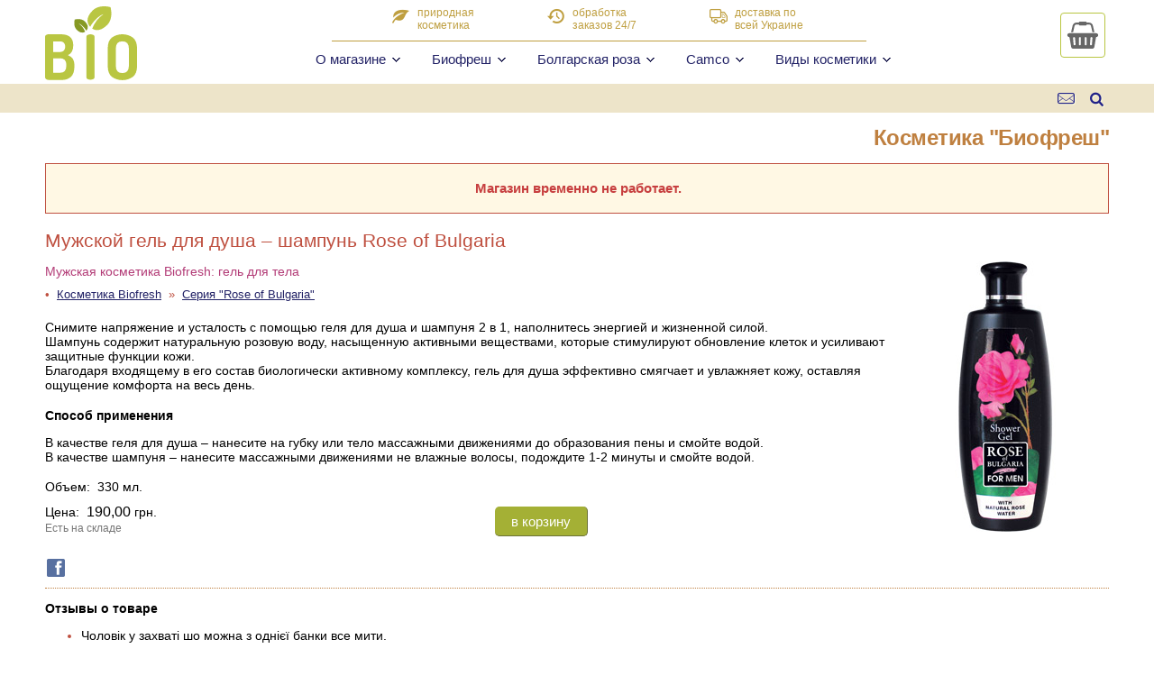

--- FILE ---
content_type: text/html; charset=Windows-1251
request_url: https://bioshop.com.ua/catalog/biofresh/10
body_size: 7989
content:
<!DOCTYPE html>
<html lang='ru-UA'>
<head>
<title>Мужской гель для душа - шампунь Rose of Bulgaria - Косметика Biofresh - bioshop.com.ua</title>
<base href='https://bioshop.com.ua/' target='_top'>
<meta charset='Windows-1251'>
<meta name='description' content='Болгарская косметика Biofresh. Мужской гель для душа - шампунь Rose of Bulgaria. Мужской гель для душа - шампунь 2 в 1. Объем 330 мл. Описание, способ применения, отзывы, заказ товара.'>
<meta name='viewport' content='width=device-width, initial-scale=1.0'>
<meta property='og:locale' content='ru-UA' />
<meta property='og:type' content='website' />
<meta property='og:title' content='Мужской гель для душа - шампунь Rose of Bulgaria - Косметика Biofresh' />
<meta property='og:description' content='Болгарская косметика Biofresh. Мужской гель для душа - шампунь Rose of Bulgaria. Мужской гель для душа - шампунь 2 в 1. Объем 330 мл. Описание, способ применения, отзывы, заказ товара.' />
<meta property='og:url' content='https://bioshop.com.ua/catalog/biofresh/10' />
<meta property='og:image' content='https://bioshop.com.ua/catalog/img/10.jpg' />
<meta property='og:site_name' content='Болгарская косметика - интернет-магазин BIO' />
<link rel='shortcut icon' href='https://bioshop.com.ua/favicon.ico' />
<link rel='alternate' hreflang='ru-UA' href='https://bioshop.com.ua/catalog/biofresh/10' />
<link rel='alternate' hreflang='uk-UA' href='https://bioshop.com.ua/ukr/catalog/biofresh/10' />
<link rel='home' href='/' />
<link rel='contents' href='/sitemap/' />
<link rel='index' href='/catalog/' />
<link rel='search' href='/catalog/search/' />
<link rel='up' href='/catalog/biofresh/' />
<style type='text/css' media='all'>
BODY { margin:0px; padding:0px; color:#000; background-color:#fff; }
#top, #subtop, #middle, #bottom, #header, #footer { clear:both; }
#content, #header, #footer  { display:block; }
.wrapper { clear:both; text-align:left; max-width:1180px; padding:0px 8px 0px 8px; }
</style>
<link rel='stylesheet' type='text/css' href='/css/style.css?20260114' />
<link rel='stylesheet' type='text/css' href='/css/menu.css?20260114' />
<script type='text/javascript'>
{
var maxwidth=800; var burgershow=false; var burgerimg = new Image(); burgerimg.src='/img/burger.svg'; crossimg = new Image(); crossimg.src='/img/cross.svg';
function burgerclick(e) { if (document.getElementById('mainmenu').getAttribute('class').indexOf('show')<0) menushow(e); else menuhide(e); return false; }
function menushow(e) { burgershow=true; document.getElementById('mainmenu').setAttribute('class','mainmenu showmainmenu'); document.images.burgerimg.src=crossimg.src; document.getElementById('body').onclick=menuhide; }
function menuhide(e) { if (burgershow) { burgershow=false; return; } document.getElementById('mainmenu').setAttribute('class','mainmenu hidemainmenu'); document.images.burgerimg.src=burgerimg.src; document.getElementById('body').onclick=null; }
function desktopmenu() { return ((document.getElementById('mainmenu').getAttribute('class').indexOf('show')<0)||(window.innerWidth>maxwidth)); }
function menuclick(e,o,s,r) { burgershow=true; p=o.nextSibling; pc=p.getAttribute('class'); ds=desktopmenu(); if (pc=='popupmenu') { p.setAttribute('class','popupmenu showpopupmenu'); return (ds&&!s&&r); } if ((o.getAttribute('class')=='popuphrefup')&&!ds) { p.setAttribute('class','popupmenu'); return false; } return r; }
function trueclick(e,r) { burgershow=true; return r; }
}
{
var req=null; var obj=null;
spinimg = new Image(); spinimg.src='/img/spin.svg';
function loadXMLDoc(url, proc) { if (window.XMLHttpRequest) { req = new XMLHttpRequest(); req.onreadystatechange = proc; req.open("GET",url,true); req.send(null); return true; } return false; }
function processReqChangeBasket() { if (req.readyState==4) { if (req.status==200) obj.innerHTML=req.responseText; else location.reload(); } }
function processReqChangeCart() { if (req.readyState==4) { if (req.status==200) { obj.innerHTML=req.responseText; obj.style.height='auto'; if ((h=parseInt(window.innerHeight)-28)>0) if (o=document.getElementById('cart-order')) if (parseInt(o.offsetHeight)>h) obj.style.height=h+'px'; } else document.forms.cartform.submit(); } }
function SubmitBasket(id) {
if (id&&(o=document.getElementById('cart'))) o.style.display='none';
if (!(obj=document.getElementById('basket'))) return;
if (!(loadXMLDoc('/cart/basket.php?catID='+id+'&'+Math.random(),processReqChangeBasket))) return;
if (i=document.images.basket_image) { i.src=spinimg.src; i.width==36; i.height=36; i.style.padding='6px 0px 6px 0px'; i.setAttribute('class','animate-spin'); }
window.scroll(0,0); return false;
}
function ShowCart() {
if (!(o=document.getElementById('cart'))) { document.forms.cartform.submit(); return; }
if (!(obj=document.getElementById('cartorder'))) { document.forms.cartform.submit(); return; }
if (!(loadXMLDoc('/cart/cart.php?'+Math.random(),processReqChangeCart))) { document.forms.cartform.submit(); return; }
if (i=document.images.cart_image) { i.src=spinimg.src; i.width==24; i.height=24; i.setAttribute('class','animate-spin'); }
h=0; if (parseInt(window.innerHeight)>h) h=window.innerHeight; if (ob=document.getElementById('body')) if (parseInt(ob.offsetHeight)>h) h=ob.offsetHeight; o.style.height=h+'px';
window.scroll(0,0); o.style.display='block'; return false;
}
function BlurCart() {
if (o=document.getElementById('cart')) { o.style.height='auto'; o.style.display='none'; }
SubmitBasket(false);
}
var cartchange = 0;
function CartChange(id) {
f=document.forms.cartform;
if (document.cookie.indexOf('biocart=')>=0) {
if (f['cnt'+id].value<0) f['cnt'+id].value=0; if (f['cnt'+id].value>99) f['cnt'+id].value=99;
expires = new Date(); expires.setTime(Date.parse(expires)+1000*3600*2);
st=document.cookie.substring(document.cookie.indexOf('biocart='));
if (st.indexOf(';')>=0) st=st.substring(0,st.indexOf(';')); st+='%2C'+id+'%3A'+f['cnt'+id].value;
document.cookie=st+';expires='+expires.toGMTString()+';path=/;';
cartchange=1; }
}
function CartDelete(id) {
f=document.forms.cartform;
f['cnt'+id].style.backgroundColor='#999';
if (confirm('Удалить товар из корзины ?')) { f['cnt'+id].value=0; CartChange(id); CartFocus(); }
f['cnt'+id].style.backgroundColor='#fff';
}
function CartFocus() {
if (!cartchange) return; else cartchange=0;
f=document.forms.cartform;
cnt=0; for (i=0; i<f.elements.length; ++i) { if ( (f.elements[i].name.substring(0,3)=='cnt') && ((c=parseInt(f.elements[i].value))>0) ) cnt+=c; }
if (cnt) ShowCart(); else BlurCart();
}
function SubmitCat(id) {
email='';
email=prompt('Укажите e-mail, на который прислать сообщение, когда товар появится в наличии',email);
if (email==null) return false;
if (!email||(email.indexOf('@')<=0)) { alert('Не указан e-mail'); return false; }
obj=false; if (loadXMLDoc('/catalog/remind.php?catID='+id+'&email='+email+'&'+Math.random(),null)) alert('Спасибо, мы о Вас не забудем');
return false;
}
function SubmitCart() { if ((screen.width<400)||(screen.height<480)) document.forms.cartform.action='cart/#order'; return true; }
function ClickCart() { if (o=document.getElementById('order')) window.scroll(0,o.offsetTop); }
}
function setLang(lang) {
expires = new Date(); expires.setTime(Date.parse(expires)+1000*3600*24*30);
document.cookie='biolang='+lang+';expires='+expires.toGMTString()+';path=/;';
return true;
}
</script>
</head>
<body>
<div id='body' align='center'>
<div id='cart' style='display:none'><form name='cartform' action='cart/' method='post' onSubmit='SubmitCart()'><div id='cartorder'><img id='cart_image' src='/img/basket.svg' border=0 width=24 height=24 class='' style='vertical-align:middle;padding:0px;' alt=''></div></form></div>
<div id='top'>
<div class='wrapper'>
<div id='suptop'>
<div id='basket'>
<div id='basket-frame' title='корзина пустая' style='cursor:help'><img id='basket_image' src='/img/basket.svg' border=0 width=48 height=48 class='' style='vertical-align:middle;padding:0px;' alt=''></div>
</div>
<div id='burger'><a href='/' onclick='return burgerclick(event)'><img src='/img/burger.svg' id='burgerimg' type='image/svg+xml' border=0 width=24 height=24 style='vertical-align:bottom' alt='&equiv;' /></a></div>
<div id='logo'><a href='/' title='интернет-магазин BIO'><img src='/img/bio.svg' type='image/svg+xml' border=0 width=102 height=82 class='logo' style='vertical-align:bottom' alt='bio'></a></div>
<div id='promo'><div><a href='catalog/' style='text-decoration:none'><div class='icon-leaf'></div><div>природная<br>косметика</div></a></div><div><a href='cart/' style='text-decoration:none'><div class='icon-time-1'></div><div>обработка<br>заказов&nbsp;24/7</div></a></div><div><a href='cart/' style='text-decoration:none'><div class='icon-truck-1'></div><div>доставка&nbsp;по<br>всей&nbsp;Украине</div></a></div></div><div><!-- --></div>
<div id='menu'>
<nav>
<ul id='mainmenu' class='mainmenu'>
<li><a href='/cart/' class='popuphrefup' onclick='return menuclick(event,this,false,false)'><span>О магазине</span></a><div class='popupmenu showpopupmenu'><ul><li><a href='cart/' onclick='return trueclick(event,true)'>Оплата и доставка</a></li><li><a href='news/' onclick='return trueclick(event,true)'>Новости магазина</a></li><li><a href='review/' onclick='return trueclick(event,true)'>Отзывы о косметике</a></li><li><a href='sale/' onclick='return trueclick(event,true)'>Специальные предложения</a></li></ul></div></li>
<li><a href='catalog/biofresh/' class='popuphrefup' onclick='return menuclick(event,this,false,false)'><span>Биофреш</span></a><div class='popupmenu showpopupmenu'><ul><li><a href='catalog/biofresh/vianaturalgranaterose/' class='popuphref' onclick='return menuclick(event,this,false,true)'>Серия &quot;VIA NATURAL Гранат и Роза&quot;</a><div class='popupmenu'><ul><li><a href='catalog/biofresh/vianaturalgranaterose/cream/' onclick='return trueclick(event,true)'>Кремы</a></li><li><a href='catalog/biofresh/vianaturalgranaterose/shampoo/' onclick='return trueclick(event,true)'>Шампуни</a></li><li><a href='catalog/biofresh/vianaturalgranaterose/gel/' onclick='return trueclick(event,true)'>Гели</a></li><li><a href='catalog/biofresh/vianaturalgranaterose/scrub/' onclick='return trueclick(event,true)'>Скраб</a></li></ul></div></li><li><a href='catalog/biofresh/lineasparose/' class='popuphref' onclick='return menuclick(event,this,false,true)'>Серия &quot;Linea SPA&quot;</a><div class='popupmenu'><ul><li><a href='catalog/biofresh/lineasparose/cream/' onclick='return trueclick(event,true)'>Кремы</a></li><li><a href='catalog/biofresh/lineasparose/gel/' onclick='return trueclick(event,true)'>Гели</a></li></ul></div></li><li><a href='catalog/biofresh/rosebulgaria/' class='popuphref' onclick='return menuclick(event,this,false,true)'>Серия &quot;Rose of Bulgaria&quot;</a><div class='popupmenu'><ul><li><a href='catalog/biofresh/rosebulgaria/cream/' onclick='return trueclick(event,true)'>Кремы</a></li><li><a href='catalog/biofresh/rosebulgaria/shampoo/' onclick='return trueclick(event,true)'>Шампуни</a></li><li><a href='catalog/biofresh/rosebulgaria/gel/' onclick='return trueclick(event,true)'>Гели</a></li><li><a href='catalog/biofresh/rosebulgaria/soap/' onclick='return trueclick(event,true)'>Мыло</a></li><li><a href='catalog/biofresh/rosebulgaria/lotion/' onclick='return trueclick(event,true)'>Лосьоны</a></li><li><a href='catalog/biofresh/rosebulgaria/balsam/' onclick='return trueclick(event,true)'>Бальзамы</a></li><li><a href='catalog/biofresh/rosebulgaria/milk/' onclick='return trueclick(event,true)'>Молочко</a></li><li><a href='catalog/biofresh/rosebulgaria/mask/' onclick='return trueclick(event,true)'>Маски</a></li><li><a href='catalog/biofresh/rosebulgaria/perfume/' onclick='return trueclick(event,true)'>Духи</a></li><li><a href='catalog/biofresh/rosebulgaria/water/' onclick='return trueclick(event,true)'>Вода</a></li><li><a href='catalog/biofresh/rosebulgaria/oil/' onclick='return trueclick(event,true)'>Масло</a></li><li><a href='catalog/biofresh/rosebulgaria/salt/' onclick='return trueclick(event,true)'>Соли для ванн</a></li><li><a href='catalog/biofresh/rosebulgaria/delight/' onclick='return trueclick(event,true)'>Сладости</a></li></ul></div></li><li><a href='catalog/biofresh/reginafloris/' class='popuphref' onclick='return menuclick(event,this,false,true)'>Серия &quot;Regina Roses&quot;</a><div class='popupmenu'><ul><li><a href='catalog/biofresh/reginafloris/cream/' onclick='return trueclick(event,true)'>Кремы</a></li><li><a href='catalog/biofresh/reginafloris/shampoo/' onclick='return trueclick(event,true)'>Шампуни</a></li><li><a href='catalog/biofresh/reginafloris/gel/' onclick='return trueclick(event,true)'>Гели</a></li><li><a href='catalog/biofresh/reginafloris/soap/' onclick='return trueclick(event,true)'>Мыло</a></li><li><a href='catalog/biofresh/reginafloris/lotion/' onclick='return trueclick(event,true)'>Лосьоны</a></li><li><a href='catalog/biofresh/reginafloris/milk/' onclick='return trueclick(event,true)'>Молочко</a></li><li><a href='catalog/biofresh/reginafloris/mask/' onclick='return trueclick(event,true)'>Маски</a></li><li><a href='catalog/biofresh/reginafloris/perfume/' onclick='return trueclick(event,true)'>Духи</a></li><li><a href='catalog/biofresh/reginafloris/oil/' onclick='return trueclick(event,true)'>Масло</a></li></ul></div></li><li><a href='catalog/biofresh/oliveoilgreece/' class='popuphref' onclick='return menuclick(event,this,false,true)'>Серия &quot;Olive Oil of Greece&quot;</a><div class='popupmenu'><ul><li><a href='catalog/biofresh/oliveoilgreece/cream/' onclick='return trueclick(event,true)'>Кремы</a></li><li><a href='catalog/biofresh/oliveoilgreece/gel/' onclick='return trueclick(event,true)'>Гели</a></li><li><a href='catalog/biofresh/oliveoilgreece/soap/' onclick='return trueclick(event,true)'>Мыло</a></li><li><a href='catalog/biofresh/oliveoilgreece/balsam/' onclick='return trueclick(event,true)'>Бальзамы</a></li><li><a href='catalog/biofresh/oliveoilgreece/water/' onclick='return trueclick(event,true)'>Вода</a></li></ul></div></li><li><a href='catalog/biofresh/bioroseoil/' class='popuphref' onclick='return menuclick(event,this,false,true)'>Серия &quot;Bio Rose Oil&quot;</a><div class='popupmenu'><ul><li><a href='catalog/biofresh/bioroseoil/cream/' onclick='return trueclick(event,true)'>Кремы</a></li><li><a href='catalog/biofresh/bioroseoil/water/' onclick='return trueclick(event,true)'>Вода</a></li></ul></div></li><li><a href='catalog/biofresh/lavender/' class='popuphref' onclick='return menuclick(event,this,false,true)'>Серия &quot;Lavender&quot;</a><div class='popupmenu'><ul><li><a href='catalog/biofresh/lavender/cream/' onclick='return trueclick(event,true)'>Кремы</a></li><li><a href='catalog/biofresh/lavender/shampoo/' onclick='return trueclick(event,true)'>Шампуни</a></li><li><a href='catalog/biofresh/lavender/gel/' onclick='return trueclick(event,true)'>Гели</a></li><li><a href='catalog/biofresh/lavender/soap/' onclick='return trueclick(event,true)'>Мыло</a></li><li><a href='catalog/biofresh/lavender/lotion/' onclick='return trueclick(event,true)'>Лосьоны</a></li><li><a href='catalog/biofresh/lavender/balsam/' onclick='return trueclick(event,true)'>Бальзамы</a></li><li><a href='catalog/biofresh/lavender/perfume/' onclick='return trueclick(event,true)'>Духи</a></li><li><a href='catalog/biofresh/lavender/water/' onclick='return trueclick(event,true)'>Вода</a></li><li><a href='catalog/biofresh/lavender/salt/' onclick='return trueclick(event,true)'>Соли для ванн</a></li></ul></div></li><li><a href='catalog/biofresh/yoghurtprobiotic/' class='popuphref' onclick='return menuclick(event,this,false,true)'>Серия &quot;Yoghurt &amp; Organic Rose Oil&quot;</a><div class='popupmenu'><ul><li><a href='catalog/biofresh/yoghurtprobiotic/cream/' onclick='return trueclick(event,true)'>Кремы</a></li><li><a href='catalog/biofresh/yoghurtprobiotic/shampoo/' onclick='return trueclick(event,true)'>Шампуни</a></li><li><a href='catalog/biofresh/yoghurtprobiotic/gel/' onclick='return trueclick(event,true)'>Гели</a></li><li><a href='catalog/biofresh/yoghurtprobiotic/soap/' onclick='return trueclick(event,true)'>Мыло</a></li><li><a href='catalog/biofresh/yoghurtprobiotic/lotion/' onclick='return trueclick(event,true)'>Лосьоны</a></li><li><a href='catalog/biofresh/yoghurtprobiotic/balsam/' onclick='return trueclick(event,true)'>Бальзамы</a></li><li><a href='catalog/biofresh/yoghurtprobiotic/milk/' onclick='return trueclick(event,true)'>Молочко</a></li><li><a href='catalog/biofresh/yoghurtprobiotic/mask/' onclick='return trueclick(event,true)'>Маски</a></li><li><a href='catalog/biofresh/yoghurtprobiotic/set/' onclick='return trueclick(event,true)'>Наборы</a></li></ul></div></li><li><a href='catalog/biofresh/sun/' class='popuphref' onclick='return menuclick(event,this,false,true)'>Серия &quot;Sun&quot;</a><div class='popupmenu'><ul><li><a href='catalog/biofresh/sun/cream/' onclick='return trueclick(event,true)'>Кремы</a></li><li><a href='catalog/biofresh/sun/lotion/' onclick='return trueclick(event,true)'>Лосьоны</a></li><li><a href='catalog/biofresh/sun/balsam/' onclick='return trueclick(event,true)'>Бальзамы</a></li><li><a href='catalog/biofresh/sun/milk/' onclick='return trueclick(event,true)'>Молочко</a></li><li><a href='catalog/biofresh/sun/oil/' onclick='return trueclick(event,true)'>Масло</a></li></ul></div></li><li><a href='catalog/biofresh/supreme/' class='popuphref' onclick='return menuclick(event,this,false,true)'>Серия &quot;Supreme&quot;</a><div class='popupmenu'><ul><li><a href='catalog/biofresh/supreme/cream/' onclick='return trueclick(event,true)'>Кремы</a></li><li><a href='catalog/biofresh/supreme/shampoo/' onclick='return trueclick(event,true)'>Шампуни</a></li><li><a href='catalog/biofresh/supreme/lotion/' onclick='return trueclick(event,true)'>Лосьоны</a></li><li><a href='catalog/biofresh/supreme/scrub/' onclick='return trueclick(event,true)'>Скраб</a></li></ul></div></li><li><a href='catalog/biofresh/royalrose/' class='popuphref' onclick='return menuclick(event,this,false,true)'>Серия &quot;Royal Rose&quot;</a><div class='popupmenu'><ul><li><a href='catalog/biofresh/royalrose/cream/' onclick='return trueclick(event,true)'>Кремы</a></li><li><a href='catalog/biofresh/royalrose/shampoo/' onclick='return trueclick(event,true)'>Шампуни</a></li><li><a href='catalog/biofresh/royalrose/gel/' onclick='return trueclick(event,true)'>Гели</a></li><li><a href='catalog/biofresh/royalrose/soap/' onclick='return trueclick(event,true)'>Мыло</a></li><li><a href='catalog/biofresh/royalrose/lotion/' onclick='return trueclick(event,true)'>Лосьоны</a></li><li><a href='catalog/biofresh/royalrose/balsam/' onclick='return trueclick(event,true)'>Бальзамы</a></li><li><a href='catalog/biofresh/royalrose/milk/' onclick='return trueclick(event,true)'>Молочко</a></li><li><a href='catalog/biofresh/royalrose/mask/' onclick='return trueclick(event,true)'>Маски</a></li><li><a href='catalog/biofresh/royalrose/perfume/' onclick='return trueclick(event,true)'>Духи</a></li><li><a href='catalog/biofresh/royalrose/water/' onclick='return trueclick(event,true)'>Вода</a></li><li><a href='catalog/biofresh/royalrose/oil/' onclick='return trueclick(event,true)'>Масло</a></li></ul></div></li><li><a href='catalog/biofresh/diamondrose/' class='popuphref' onclick='return menuclick(event,this,false,true)'>Серия &quot;Diamond Rose&quot;</a><div class='popupmenu'><ul><li><a href='catalog/biofresh/diamondrose/cream/' onclick='return trueclick(event,true)'>Кремы</a></li><li><a href='catalog/biofresh/diamondrose/shampoo/' onclick='return trueclick(event,true)'>Шампуни</a></li><li><a href='catalog/biofresh/diamondrose/gel/' onclick='return trueclick(event,true)'>Гели</a></li><li><a href='catalog/biofresh/diamondrose/soap/' onclick='return trueclick(event,true)'>Мыло</a></li><li><a href='catalog/biofresh/diamondrose/balsam/' onclick='return trueclick(event,true)'>Бальзамы</a></li><li><a href='catalog/biofresh/diamondrose/mask/' onclick='return trueclick(event,true)'>Маски</a></li><li><a href='catalog/biofresh/diamondrose/water/' onclick='return trueclick(event,true)'>Вода</a></li><li><a href='catalog/biofresh/diamondrose/tonic/' onclick='return trueclick(event,true)'>Тоник</a></li><li><a href='catalog/biofresh/diamondrose/oil/' onclick='return trueclick(event,true)'>Масло</a></li><li><a href='catalog/biofresh/diamondrose/scrub/' onclick='return trueclick(event,true)'>Скраб</a></li></ul></div></li><li><a href='catalog/biofresh/kataleyasummer/' class='popuphref' onclick='return menuclick(event,this,false,true)'>Серия &quot;Kataleya Summer&quot;</a><div class='popupmenu'><ul><li><a href='catalog/biofresh/kataleyasummer/water/' onclick='return trueclick(event,true)'>Вода</a></li><li><a href='catalog/biofresh/kataleyasummer/tonic/' onclick='return trueclick(event,true)'>Тоник</a></li><li><a href='catalog/biofresh/kataleyasummer/oil/' onclick='return trueclick(event,true)'>Масло</a></li></ul></div></li><li><a href='catalog/biofresh/hyaluroncucumber/' class='popuphref' onclick='return menuclick(event,this,false,true)'>Серия &quot;Hyaluron &amp; Cucumber&quot;</a><div class='popupmenu'><ul><li><a href='catalog/biofresh/hyaluroncucumber/cream/' onclick='return trueclick(event,true)'>Кремы</a></li><li><a href='catalog/biofresh/hyaluroncucumber/gel/' onclick='return trueclick(event,true)'>Гели</a></li></ul></div></li><li><a href='catalog/biofresh/protect/' onclick='return trueclick(event,true)'>Серия &quot;Protect&quot;</a></li><li><a href='catalog/biofresh/liquidsoapmystic/' onclick='return trueclick(event,true)'>Жидкое мыло &quot;Mystic&quot;</a></li><li><a href='catalog/biofresh/wetwipes/' class='popuphref' onclick='return menuclick(event,this,false,true)'>Влажные салфетки</a><div class='popupmenu'><ul><li><a href='catalog/biofresh/wetwipes/cream/' onclick='return trueclick(event,true)'>Кремы</a></li><li><a href='catalog/biofresh/wetwipes/shampoo/' onclick='return trueclick(event,true)'>Шампуни</a></li><li><a href='catalog/biofresh/wetwipes/gel/' onclick='return trueclick(event,true)'>Гели</a></li><li><a href='catalog/biofresh/wetwipes/lotion/' onclick='return trueclick(event,true)'>Лосьоны</a></li><li><a href='catalog/biofresh/wetwipes/perfume/' onclick='return trueclick(event,true)'>Духи</a></li><li><a href='catalog/biofresh/wetwipes/water/' onclick='return trueclick(event,true)'>Вода</a></li></ul></div></li><li><a href='catalog/biofresh/giftset/' class='popuphref' onclick='return menuclick(event,this,false,true)'>Подарочные наборы</a><div class='popupmenu'><ul><li><a href='catalog/biofresh/giftset/soap/' onclick='return trueclick(event,true)'>Мыло</a></li><li><a href='catalog/biofresh/giftset/set/' onclick='return trueclick(event,true)'>Наборы</a></li></ul></div></li></ul></div></li>
<li><a href='catalog/bulgarianrose/' class='popuphrefup' onclick='return menuclick(event,this,false,false)'><span>Болгарская роза</span></a><div class='popupmenu showpopupmenu'><ul><li><a href='catalog/bulgarianrose/etheroil/' class='popuphref' onclick='return menuclick(event,this,false,true)'>Эфирные масла</a><div class='popupmenu'><ul><li><a href='catalog/bulgarianrose/etheroil/cream/' onclick='return trueclick(event,true)'>Кремы</a></li><li><a href='catalog/bulgarianrose/etheroil/oil/' onclick='return trueclick(event,true)'>Масло</a></li></ul></div></li><li><a href='catalog/bulgarianrose/roseoriginal/' class='popuphref' onclick='return menuclick(event,this,false,true)'>Серия &quot;Rose Original&quot;</a><div class='popupmenu'><ul><li><a href='catalog/bulgarianrose/roseoriginal/cream/' onclick='return trueclick(event,true)'>Кремы</a></li><li><a href='catalog/bulgarianrose/roseoriginal/shampoo/' onclick='return trueclick(event,true)'>Шампуни</a></li><li><a href='catalog/bulgarianrose/roseoriginal/gel/' onclick='return trueclick(event,true)'>Гели</a></li><li><a href='catalog/bulgarianrose/roseoriginal/soap/' onclick='return trueclick(event,true)'>Мыло</a></li><li><a href='catalog/bulgarianrose/roseoriginal/lotion/' onclick='return trueclick(event,true)'>Лосьоны</a></li><li><a href='catalog/bulgarianrose/roseoriginal/balsam/' onclick='return trueclick(event,true)'>Бальзамы</a></li><li><a href='catalog/bulgarianrose/roseoriginal/milk/' onclick='return trueclick(event,true)'>Молочко</a></li><li><a href='catalog/bulgarianrose/roseoriginal/mask/' onclick='return trueclick(event,true)'>Маски</a></li><li><a href='catalog/bulgarianrose/roseoriginal/perfume/' onclick='return trueclick(event,true)'>Духи</a></li><li><a href='catalog/bulgarianrose/roseoriginal/water/' onclick='return trueclick(event,true)'>Вода</a></li><li><a href='catalog/bulgarianrose/roseoriginal/tonic/' onclick='return trueclick(event,true)'>Тоник</a></li><li><a href='catalog/bulgarianrose/roseoriginal/oil/' onclick='return trueclick(event,true)'>Масло</a></li></ul></div></li><li><a href='catalog/bulgarianrose/roseberrynature/' class='popuphref' onclick='return menuclick(event,this,false,true)'>Серия &quot;Rose Berry Nature&quot;</a><div class='popupmenu'><ul><li><a href='catalog/bulgarianrose/roseberrynature/cream/' onclick='return trueclick(event,true)'>Кремы</a></li><li><a href='catalog/bulgarianrose/roseberrynature/shampoo/' onclick='return trueclick(event,true)'>Шампуни</a></li><li><a href='catalog/bulgarianrose/roseberrynature/gel/' onclick='return trueclick(event,true)'>Гели</a></li><li><a href='catalog/bulgarianrose/roseberrynature/soap/' onclick='return trueclick(event,true)'>Мыло</a></li><li><a href='catalog/bulgarianrose/roseberrynature/lotion/' onclick='return trueclick(event,true)'>Лосьоны</a></li><li><a href='catalog/bulgarianrose/roseberrynature/balsam/' onclick='return trueclick(event,true)'>Бальзамы</a></li><li><a href='catalog/bulgarianrose/roseberrynature/milk/' onclick='return trueclick(event,true)'>Молочко</a></li><li><a href='catalog/bulgarianrose/roseberrynature/perfume/' onclick='return trueclick(event,true)'>Духи</a></li><li><a href='catalog/bulgarianrose/roseberrynature/oil/' onclick='return trueclick(event,true)'>Масло</a></li></ul></div></li><li><a href='catalog/bulgarianrose/roseand/' onclick='return trueclick(event,true)'>Серия &quot;Rose &amp;&quot;</a></li><li><a href='catalog/bulgarianrose/rosedor/' onclick='return trueclick(event,true)'>Серия &quot;Rose D'or&quot;</a></li><li><a href='catalog/bulgarianrose/rosediva/' onclick='return trueclick(event,true)'>Серия &quot;Rose Diva&quot;</a></li><li><a href='catalog/bulgarianrose/spaenergy/' class='popuphref' onclick='return menuclick(event,this,false,true)'>Серия &quot;Spa Energy&quot;</a><div class='popupmenu'><ul><li><a href='catalog/bulgarianrose/spaenergy/cream/' onclick='return trueclick(event,true)'>Кремы</a></li><li><a href='catalog/bulgarianrose/spaenergy/shampoo/' onclick='return trueclick(event,true)'>Шампуни</a></li><li><a href='catalog/bulgarianrose/spaenergy/gel/' onclick='return trueclick(event,true)'>Гели</a></li><li><a href='catalog/bulgarianrose/spaenergy/soap/' onclick='return trueclick(event,true)'>Мыло</a></li></ul></div></li><li><a href='catalog/bulgarianrose/ladysjoy/' class='popuphref' onclick='return menuclick(event,this,false,true)'>Серия &quot;Lady's Joy&quot;</a><div class='popupmenu'><ul><li><a href='catalog/bulgarianrose/ladysjoy/cream/' onclick='return trueclick(event,true)'>Кремы</a></li><li><a href='catalog/bulgarianrose/ladysjoy/shampoo/' onclick='return trueclick(event,true)'>Шампуни</a></li><li><a href='catalog/bulgarianrose/ladysjoy/gel/' onclick='return trueclick(event,true)'>Гели</a></li><li><a href='catalog/bulgarianrose/ladysjoy/soap/' onclick='return trueclick(event,true)'>Мыло</a></li><li><a href='catalog/bulgarianrose/ladysjoy/lotion/' onclick='return trueclick(event,true)'>Лосьоны</a></li><li><a href='catalog/bulgarianrose/ladysjoy/balsam/' onclick='return trueclick(event,true)'>Бальзамы</a></li><li><a href='catalog/bulgarianrose/ladysjoy/milk/' onclick='return trueclick(event,true)'>Молочко</a></li><li><a href='catalog/bulgarianrose/ladysjoy/perfume/' onclick='return trueclick(event,true)'>Духи</a></li></ul></div></li><li><a href='catalog/bulgarianrose/ladysjoyluxury/' class='popuphref' onclick='return menuclick(event,this,false,true)'>Серия &quot;Lady's Joy Luxury&quot;</a><div class='popupmenu'><ul><li><a href='catalog/bulgarianrose/ladysjoyluxury/cream/' onclick='return trueclick(event,true)'>Кремы</a></li><li><a href='catalog/bulgarianrose/ladysjoyluxury/milk/' onclick='return trueclick(event,true)'>Молочко</a></li><li><a href='catalog/bulgarianrose/ladysjoyluxury/perfume/' onclick='return trueclick(event,true)'>Духи</a></li><li><a href='catalog/bulgarianrose/ladysjoyluxury/tonic/' onclick='return trueclick(event,true)'>Тоник</a></li><li><a href='catalog/bulgarianrose/ladysjoyluxury/scrub/' onclick='return trueclick(event,true)'>Скраб</a></li></ul></div></li><li><a href='catalog/bulgarianrose/formanova/' class='popuphref' onclick='return menuclick(event,this,false,true)'>Серия &quot;Forma Nova&quot;</a><div class='popupmenu'><ul><li><a href='catalog/bulgarianrose/formanova/cream/' onclick='return trueclick(event,true)'>Кремы</a></li><li><a href='catalog/bulgarianrose/formanova/gel/' onclick='return trueclick(event,true)'>Гели</a></li></ul></div></li><li><a href='catalog/bulgarianrose/revita/' class='popuphref' onclick='return menuclick(event,this,false,true)'>Серия &quot;Revita&quot;</a><div class='popupmenu'><ul><li><a href='catalog/bulgarianrose/revita/cream/' onclick='return trueclick(event,true)'>Кремы</a></li><li><a href='catalog/bulgarianrose/revita/foam/' onclick='return trueclick(event,true)'>Пена</a></li></ul></div></li><li><a href='catalog/bulgarianrose/herbal/' class='popuphref' onclick='return menuclick(event,this,false,true)'>Серия &quot;HERBAL&quot;</a><div class='popupmenu'><ul><li><a href='catalog/bulgarianrose/herbal/cream/' onclick='return trueclick(event,true)'>Кремы</a></li><li><a href='catalog/bulgarianrose/herbal/shampoo/' onclick='return trueclick(event,true)'>Шампуни</a></li><li><a href='catalog/bulgarianrose/herbal/tonic/' onclick='return trueclick(event,true)'>Тоник</a></li><li><a href='catalog/bulgarianrose/herbal/oil/' onclick='return trueclick(event,true)'>Масло</a></li></ul></div></li><li><a href='catalog/bulgarianrose/rosejoghurt/' class='popuphref' onclick='return menuclick(event,this,false,true)'>Серия &quot;ROSE JOGHURT&quot;</a><div class='popupmenu'><ul><li><a href='catalog/bulgarianrose/rosejoghurt/cream/' onclick='return trueclick(event,true)'>Кремы</a></li><li><a href='catalog/bulgarianrose/rosejoghurt/shampoo/' onclick='return trueclick(event,true)'>Шампуни</a></li><li><a href='catalog/bulgarianrose/rosejoghurt/gel/' onclick='return trueclick(event,true)'>Гели</a></li><li><a href='catalog/bulgarianrose/rosejoghurt/soap/' onclick='return trueclick(event,true)'>Мыло</a></li><li><a href='catalog/bulgarianrose/rosejoghurt/balsam/' onclick='return trueclick(event,true)'>Бальзамы</a></li><li><a href='catalog/bulgarianrose/rosejoghurt/milk/' onclick='return trueclick(event,true)'>Молочко</a></li><li><a href='catalog/bulgarianrose/rosejoghurt/mask/' onclick='return trueclick(event,true)'>Маски</a></li></ul></div></li><li><a href='catalog/bulgarianrose/signature/' class='popuphref' onclick='return menuclick(event,this,false,true)'>Серия &quot;Signature&quot;</a><div class='popupmenu'><ul><li><a href='catalog/bulgarianrose/signature/cream/' onclick='return trueclick(event,true)'>Кремы</a></li><li><a href='catalog/bulgarianrose/signature/gel/' onclick='return trueclick(event,true)'>Гели</a></li><li><a href='catalog/bulgarianrose/signature/milk/' onclick='return trueclick(event,true)'>Молочко</a></li><li><a href='catalog/bulgarianrose/signature/mask/' onclick='return trueclick(event,true)'>Маски</a></li><li><a href='catalog/bulgarianrose/signature/water/' onclick='return trueclick(event,true)'>Вода</a></li><li><a href='catalog/bulgarianrose/signature/oil/' onclick='return trueclick(event,true)'>Масло</a></li></ul></div></li><li><a href='catalog/bulgarianrose/signaturespa/' class='popuphref' onclick='return menuclick(event,this,false,true)'>Серия &quot;Signature Spa&quot;</a><div class='popupmenu'><ul><li><a href='catalog/bulgarianrose/signaturespa/cream/' onclick='return trueclick(event,true)'>Кремы</a></li><li><a href='catalog/bulgarianrose/signaturespa/shampoo/' onclick='return trueclick(event,true)'>Шампуни</a></li><li><a href='catalog/bulgarianrose/signaturespa/gel/' onclick='return trueclick(event,true)'>Гели</a></li><li><a href='catalog/bulgarianrose/signaturespa/perfume/' onclick='return trueclick(event,true)'>Духи</a></li><li><a href='catalog/bulgarianrose/signaturespa/tonic/' onclick='return trueclick(event,true)'>Тоник</a></li><li><a href='catalog/bulgarianrose/signaturespa/oil/' onclick='return trueclick(event,true)'>Масло</a></li><li><a href='catalog/bulgarianrose/signaturespa/scrub/' onclick='return trueclick(event,true)'>Скраб</a></li></ul></div></li><li><a href='catalog/bulgarianrose/lavenderhoney/' class='popuphref' onclick='return menuclick(event,this,false,true)'>Серия &quot;Lavender and Honey&quot;</a><div class='popupmenu'><ul><li><a href='catalog/bulgarianrose/lavenderhoney/cream/' onclick='return trueclick(event,true)'>Кремы</a></li><li><a href='catalog/bulgarianrose/lavenderhoney/shampoo/' onclick='return trueclick(event,true)'>Шампуни</a></li><li><a href='catalog/bulgarianrose/lavenderhoney/gel/' onclick='return trueclick(event,true)'>Гели</a></li><li><a href='catalog/bulgarianrose/lavenderhoney/soap/' onclick='return trueclick(event,true)'>Мыло</a></li><li><a href='catalog/bulgarianrose/lavenderhoney/water/' onclick='return trueclick(event,true)'>Вода</a></li></ul></div></li><li><a href='catalog/bulgarianrose/mensline/' class='popuphref' onclick='return menuclick(event,this,false,true)'>Мужская линия</a><div class='popupmenu'><ul><li><a href='catalog/bulgarianrose/mensline/cream/' onclick='return trueclick(event,true)'>Кремы</a></li><li><a href='catalog/bulgarianrose/mensline/shampoo/' onclick='return trueclick(event,true)'>Шампуни</a></li><li><a href='catalog/bulgarianrose/mensline/gel/' onclick='return trueclick(event,true)'>Гели</a></li><li><a href='catalog/bulgarianrose/mensline/balsam/' onclick='return trueclick(event,true)'>Бальзамы</a></li></ul></div></li><li><a href='catalog/bulgarianrose/phytoshampoo/' class='popuphref' onclick='return menuclick(event,this,false,true)'>Фитошампуни</a><div class='popupmenu'><ul><li><a href='catalog/bulgarianrose/phytoshampoo/shampoo/' onclick='return trueclick(event,true)'>Шампуни</a></li><li><a href='catalog/bulgarianrose/phytoshampoo/balsam/' onclick='return trueclick(event,true)'>Бальзамы</a></li></ul></div></li><li><a href='catalog/bulgarianrose/massageoil/' onclick='return trueclick(event,true)'>Масло для массажа</a></li><li><a href='catalog/bulgarianrose/hydrolat/' onclick='return trueclick(event,true)'>Гидролаты</a></li><li><a href='catalog/bulgarianrose/naturalsoap/' class='popuphref' onclick='return menuclick(event,this,false,true)'>Натуральное мыло</a><div class='popupmenu'><ul><li><a href='catalog/bulgarianrose/naturalsoap/soap/' onclick='return trueclick(event,true)'>Мыло</a></li><li><a href='catalog/bulgarianrose/naturalsoap/set/' onclick='return trueclick(event,true)'>Наборы</a></li></ul></div></li><li><a href='catalog/bulgarianrose/bathsalt/' onclick='return trueclick(event,true)'>Соли для ванн</a></li><li><a href='catalog/bulgarianrose/aromacandle/' onclick='return trueclick(event,true)'>Аромасвечи</a></li></ul></div></li>
<li><a href='catalog/camco/' class='popuphrefup' onclick='return menuclick(event,this,false,false)'><span>Camco</span></a><div class='popupmenu showpopupmenu'><ul><li><a href='catalog/camco/veganagepro/' class='popuphref' onclick='return menuclick(event,this,false,true)'>Серия &quot;VEGAN - AgePro&quot;</a><div class='popupmenu'><ul><li><a href='catalog/camco/veganagepro/cream/' onclick='return trueclick(event,true)'>Кремы</a></li><li><a href='catalog/camco/veganagepro/mask/' onclick='return trueclick(event,true)'>Маски</a></li></ul></div></li><li><a href='catalog/camco/veganhydrashot/' class='popuphref' onclick='return menuclick(event,this,false,true)'>Серия &quot;VEGAN - HydraShot&quot;</a><div class='popupmenu'><ul><li><a href='catalog/camco/veganhydrashot/cream/' onclick='return trueclick(event,true)'>Кремы</a></li><li><a href='catalog/camco/veganhydrashot/mask/' onclick='return trueclick(event,true)'>Маски</a></li><li><a href='catalog/camco/veganhydrashot/water/' onclick='return trueclick(event,true)'>Вода</a></li></ul></div></li><li><a href='catalog/camco/veganblemishout/' onclick='return trueclick(event,true)'>Серия &quot;VEGAN - BlemishOut&quot;</a></li><li><a href='catalog/camco/veganhaircare/' class='popuphref' onclick='return menuclick(event,this,false,true)'>Серия &quot;VEGAN - Уход за волосами&quot;</a><div class='popupmenu'><ul><li><a href='catalog/camco/veganhaircare/shampoo/' onclick='return trueclick(event,true)'>Шампуни</a></li><li><a href='catalog/camco/veganhaircare/lotion/' onclick='return trueclick(event,true)'>Лосьоны</a></li><li><a href='catalog/camco/veganhaircare/mask/' onclick='return trueclick(event,true)'>Маски</a></li><li><a href='catalog/camco/veganhaircare/tonic/' onclick='return trueclick(event,true)'>Тоник</a></li><li><a href='catalog/camco/veganhaircare/oil/' onclick='return trueclick(event,true)'>Масло</a></li></ul></div></li><li><a href='catalog/camco/workaholics/' onclick='return trueclick(event,true)'>Серия &quot;Workaholic's&quot;</a></li><li><a href='catalog/camco/hyaluronseries/' onclick='return trueclick(event,true)'>Серия &quot;Hyaluron series&quot;</a></li><li><a href='catalog/camco/snailextractseries/' onclick='return trueclick(event,true)'>Серия &quot;Snail extract series&quot;</a></li><li><a href='catalog/camco/collagenseries/' onclick='return trueclick(event,true)'>Серия &quot;Collagen series&quot;</a></li><li><a href='catalog/camco/skincyclopedia/' onclick='return trueclick(event,true)'>Серия &quot;Skincyclopedia&quot;</a></li></ul></div></li>
<li><a href='catalog/search/' class='popuphrefup' onclick='return menuclick(event,this,false,false)'><span>Виды косметики</span></a><div class='popupmenu showpopupmenu'><ul><li><a href='catalog/cream/' class='popuphref' onclick='return menuclick(event,this,false,true)'>Кремы</a><div class='popupmenu'><ul><li><a href='catalog/cream/face/' onclick='return trueclick(event,true)'>для лица</a></li><li><a href='catalog/cream/hand/' onclick='return trueclick(event,true)'>для рук</a></li><li><a href='catalog/cream/feet/' onclick='return trueclick(event,true)'>для ног</a></li><li><a href='catalog/cream/eyes/' onclick='return trueclick(event,true)'>для глаз</a></li><li><a href='catalog/cream/body/' onclick='return trueclick(event,true)'>для тела</a></li></ul></div></li><li><a href='catalog/shampoo/' onclick='return trueclick(event,true)'>Шампуни</a></li><li><a href='catalog/gel/' class='popuphref' onclick='return menuclick(event,this,false,true)'>Гели</a><div class='popupmenu'><ul><li><a href='catalog/gel/face/' onclick='return trueclick(event,true)'>для лица</a></li><li><a href='catalog/gel/hand/' onclick='return trueclick(event,true)'>для рук</a></li><li><a href='catalog/gel/eyes/' onclick='return trueclick(event,true)'>для глаз</a></li><li><a href='catalog/gel/body/' onclick='return trueclick(event,true)'>для тела</a></li></ul></div></li><li><a href='catalog/soap/' class='popuphref' onclick='return menuclick(event,this,false,true)'>Мыло</a><div class='popupmenu'><ul><li><a href='catalog/soap/hand/' onclick='return trueclick(event,true)'>для рук</a></li><li><a href='catalog/soap/body/' onclick='return trueclick(event,true)'>для тела</a></li></ul></div></li><li><a href='catalog/lotion/' class='popuphref' onclick='return menuclick(event,this,false,true)'>Лосьоны</a><div class='popupmenu'><ul><li><a href='catalog/lotion/face/' onclick='return trueclick(event,true)'>для лица</a></li><li><a href='catalog/lotion/hair/' onclick='return trueclick(event,true)'>для волос</a></li><li><a href='catalog/lotion/body/' onclick='return trueclick(event,true)'>для тела</a></li></ul></div></li><li><a href='catalog/balsam/' class='popuphref' onclick='return menuclick(event,this,false,true)'>Бальзамы</a><div class='popupmenu'><ul><li><a href='catalog/balsam/face/' onclick='return trueclick(event,true)'>для лица</a></li><li><a href='catalog/balsam/hair/' onclick='return trueclick(event,true)'>для волос</a></li><li><a href='catalog/balsam/lips/' onclick='return trueclick(event,true)'>для губ</a></li></ul></div></li><li><a href='catalog/milk/' class='popuphref' onclick='return menuclick(event,this,false,true)'>Молочко</a><div class='popupmenu'><ul><li><a href='catalog/milk/face/' onclick='return trueclick(event,true)'>для лица</a></li><li><a href='catalog/milk/body/' onclick='return trueclick(event,true)'>для тела</a></li></ul></div></li><li><a href='catalog/mask/' class='popuphref' onclick='return menuclick(event,this,false,true)'>Маски</a><div class='popupmenu'><ul><li><a href='catalog/mask/face/' onclick='return trueclick(event,true)'>для лица</a></li><li><a href='catalog/mask/hair/' onclick='return trueclick(event,true)'>для волос</a></li></ul></div></li><li><a href='catalog/perfume/' onclick='return trueclick(event,true)'>Духи</a></li><li><a href='catalog/water/' class='popuphref' onclick='return menuclick(event,this,false,true)'>Вода</a><div class='popupmenu'><ul><li><a href='catalog/water/face/' onclick='return trueclick(event,true)'>для лица</a></li><li><a href='catalog/water/body/' onclick='return trueclick(event,true)'>для тела</a></li></ul></div></li><li><a href='catalog/tonic/' class='popuphref' onclick='return menuclick(event,this,false,true)'>Тоник</a><div class='popupmenu'><ul><li><a href='catalog/tonic/face/' onclick='return trueclick(event,true)'>для лица</a></li><li><a href='catalog/tonic/hair/' onclick='return trueclick(event,true)'>для волос</a></li><li><a href='catalog/tonic/body/' onclick='return trueclick(event,true)'>для тела</a></li></ul></div></li><li><a href='catalog/oil/' class='popuphref' onclick='return menuclick(event,this,false,true)'>Масло</a><div class='popupmenu'><ul><li><a href='catalog/oil/face/' onclick='return trueclick(event,true)'>для лица</a></li><li><a href='catalog/oil/hair/' onclick='return trueclick(event,true)'>для волос</a></li><li><a href='catalog/oil/body/' onclick='return trueclick(event,true)'>для тела</a></li><li><a href='catalog/oil/soul/' onclick='return trueclick(event,true)'>Ароматы</a></li></ul></div></li><li><a href='catalog/foam/' onclick='return trueclick(event,true)'>Пена</a></li><li><a href='catalog/salt/' onclick='return trueclick(event,true)'>Соли для ванн</a></li><li><a href='catalog/scrub/' class='popuphref' onclick='return menuclick(event,this,false,true)'>Скраб</a><div class='popupmenu'><ul><li><a href='catalog/scrub/face/' onclick='return trueclick(event,true)'>для лица</a></li><li><a href='catalog/scrub/body/' onclick='return trueclick(event,true)'>для тела</a></li></ul></div></li><li><a href='catalog/set/' class='popuphref' onclick='return menuclick(event,this,false,true)'>Наборы</a><div class='popupmenu'><ul><li><a href='catalog/set/face/' onclick='return trueclick(event,true)'>для лица</a></li><li><a href='catalog/set/soul/' onclick='return trueclick(event,true)'>Ароматы</a></li></ul></div></li><li><a href='catalog/delight/' onclick='return trueclick(event,true)'>Сладости</a></li></ul></div></li>
</ul>
</nav>
</div>
</div>
</div>
<div id='subtop'>
<div class='wrapper'>
<div style='display:flex; align-items:center;'>
<div class='phones'><br></div>
<div class='social' style='margin-left:auto;'> <a href='contact/' title='Есть контакт!'><span class='icon-mail'></span></a> <a href='catalog/search/' title='Поиск по каталогу'><span class='icon-search small'></span></a></div>
</div>
</div>
</div>
</div>
<div id='middle'>
<main id='content'>
<div class='wrapper'>
<h1 class='subheader'>Косметика &quot;Биофреш&quot;</h1>
<div class='action'>
<p align='center'><strong class='bright'>Магазин временно не работает.</strong></p>
<div style='clear:right'><!-- --></div></div>
<div class='catalog'>
<div itemscope itemtype="http://schema.org/Product">
<h3><span itemprop="name">Мужской гель для душа&nbsp;&ndash; шампунь Rose of Bulgaria</span></h3>
<div class='image'><img src='/catalog/img/10.jpg' border=0 class='' alt='Мужской гель для душа - шампунь Rose of Bulgaria'>
<meta itemprop="image" content="https://bioshop.com.ua/catalog/img/10.jpg" /></div><div class='subheader'><p><em>Мужская косметика <span itemprop="brand" itemscope itemtype="http://schema.org/Brand"><span itemprop="name">Biofresh</span></span>: гель для тела</em></p>
<p class='small bright'>&bull;&nbsp;&nbsp;<a href='catalog/biofresh/'>Косметика&nbsp;Biofresh</a>&nbsp; &raquo;&nbsp;&nbsp;<a href='catalog/biofresh/rosebulgaria/'>Серия&nbsp;&quot;Rose&nbsp;of&nbsp;Bulgaria&quot;</a></p>
</div>
<meta itemprop="mpn" content="3800200962866" /><meta itemprop="sku" content="10" /><div itemprop="description"><p>Снимите напряжение и усталость с помощью геля для душа и шампуня 2 в 1, наполнитесь энергией и жизненной силой.<br>Шампунь содержит натуральную розовую воду, насыщенную активными веществами, которые стимулируют обновление клеток и усиливают защитные функции кожи.<br>Благодаря входящему в его состав биологически активному комплексу, гель для душа эффективно смягчает и увлажняет кожу, оставляя ощущение комфорта на весь день.</p>
</div><h5>Способ применения</h5>
<p>В качестве геля для душа&nbsp;&ndash; нанесите на губку или тело массажными движениями до образования пены и смойте водой.<br>В качестве шампуня&nbsp;&ndash; нанесите массажными движениями не влажные волосы, подождите 1-2 минуты и смойте водой.</p>
<p>Объем:&nbsp; 330&nbsp;мл.<br></p>
<div itemprop="offers" itemscope itemtype="http://schema.org/Offer">
<meta itemprop="availability" content="InStock" /><div class='price'>
Цена:&nbsp; <big>190,00<meta itemprop="price" content="190.00" /><meta itemprop="priceCurrency" content="UAH" /><meta itemprop="priceValidUntil" content="2026-12-31" /></big>&nbsp;грн.<br><small class='grey'>Есть на складе</small><br></div>
<div class='submit'><form name='catform' action='cart/' method='post' onSubmit='return SubmitBasket(10)'><input type='hidden' name='catID' value='10'><div class='button larger'><a href='cart/?catID=10' title='купить гель' onclick='SubmitBasket(10); return false;'>в корзину</a></div></form></div>
<link itemprop="url" href="https://bioshop.com.ua/catalog/biofresh/10" /></div>
<div style='clear:left'><!-- --></div>
<div class='shares'><a style='color:#5870A0;font-size:20px;text-decoration:none;' href='https://www.facebook.com/sharer/sharer.php?u=https://bioshop.com.ua%2Fcatalog%2Fbiofresh%2F10' target='_blank' title='Поделиться в Facebook' class='font-bioline icon-facebook-rect'></a></div>
<div class='overline underline'>
<h5>Отзывы о товаре</h5>
<div itemprop="aggregateRating" itemscope itemtype="http://schema.org/AggregateRating">
<meta itemprop="ratingCount" content="3" />
<meta itemprop="reviewCount" content="3" />
<meta itemprop="ratingValue" content="4.3" />
</div>
<ul class='bright'>
<li><div class='review black'>
<div itemprop="review" itemscope itemtype="http://schema.org/Review">
<div itemprop="itemReviewed" itemscope itemtype="https://schema.org/Thing"><meta itemprop="name" content='Мужской гель для душа - шампунь Rose of Bulgaria' /></div><div itemprop="reviewBody">Чоловік у захваті шо можна з однієї банки все мити.</div><div itemprop="reviewRating" itemscope itemtype="http://schema.org/Rating"><meta itemprop="ratingValue" content="4" /></div>
<p class='small grey'><span itemprop="author" itemscope itemtype="http://schema.org/Person"><span itemprop="name">Оксана, місто Тернопіль</span></span>,&nbsp; &nbsp;<meta itemprop="datePublished" content="2018-09-04" />04.09.2018</p></div>
</div></li>
<li><div class='review black'>
<div itemprop="review" itemscope itemtype="http://schema.org/Review">
<div itemprop="itemReviewed" itemscope itemtype="https://schema.org/Thing"><meta itemprop="name" content='Мужской гель для душа - шампунь Rose of Bulgaria' /></div><div itemprop="reviewBody">Прекрасный гель для луша, муж просит только его, остальные - это какое сплошное мыло в составе</div><div itemprop="reviewRating" itemscope itemtype="http://schema.org/Rating"><meta itemprop="ratingValue" content="5" /></div>
<p class='small grey'><span itemprop="author" itemscope itemtype="http://schema.org/Person"><span itemprop="name">Анна Николаевна, Запорожье</span></span>,&nbsp; &nbsp;<meta itemprop="datePublished" content="2016-10-25" />25.10.2016</p></div>
</div></li>
<li><div class='review black'>
<div itemprop="review" itemscope itemtype="http://schema.org/Review">
<div itemprop="itemReviewed" itemscope itemtype="https://schema.org/Thing"><meta itemprop="name" content='Мужской гель для душа - шампунь Rose of Bulgaria' /></div><div itemprop="reviewBody">Спасибо за гель. понравился.</div><div itemprop="reviewRating" itemscope itemtype="http://schema.org/Rating"><meta itemprop="ratingValue" content="4" /></div>
<p class='small grey'><span itemprop="author" itemscope itemtype="http://schema.org/Person"><span itemprop="name">Николай</span></span>,&nbsp; &nbsp;<meta itemprop="datePublished" content="2015-06-16" />16.06.2015</p></div>
</div></li>
</ul>
<ul class='bright' type='circle'><li><a href='review/10#contact'>Оставить свой отзыв</a></li></ul>
</div>
</div>
</div>
<h6 class='bright'>Рекомендуемые товары</h6>
</div>
<div class='wrapper' style='padding:0px;max-width:1196px;'>
<div align='center' style='margin-bottom:10px'><div class='adaptive'>

<div class='brief' style='height:354px'>
<div class='brief-h5'><h5><a href='catalog/biofresh/5'>Крем для рук Rose of Bulgaria</a></h5></div>
<div class='brief-img'><div class='brief-img-f'><a href='catalog/biofresh/5'><img src='/catalog/img/5s.jpg' border=0 class='brief-img-thumb ' style='display:block' alt=''></a></div></div>
<div class='brief-text'>Крем для рук на основе натуральной розовой воды</div>
<div class='brief-brand'><em class='violet'>Biofresh</em></div>
<div class='brief-price'><big>86</big>&nbsp;грн.</div>
<div class='brief-form'><form name='catform5' action='cart/' method='post' onSubmit='return SubmitBasket(5)'><input type='hidden' name='catID' value='5'><div class='button'><a href='cart/?catID=5' title='купить крем' onclick='SubmitBasket(5); return false;'>в корзину</a></div></form></div>
</div>

<div class='brief' style='height:354px'>
<div class='brief-h5'><h5><a href='catalog/biofresh/28'>Гель для душа Rose of Bulgaria</a></h5></div>
<div class='brief-img'><div class='brief-img-f'><a href='catalog/biofresh/28'><img src='/catalog/img/28s.jpg' border=0 class='brief-img-thumb ' style='display:block' alt=''></a></div></div>
<div class='brief-text'>Нежный и деликатный гель для душа.</div>
<div class='brief-brand'><em class='violet'>Biofresh</em></div>
<div class='brief-price'><big>187</big>&nbsp;грн.</div>
<div class='brief-form'><form name='catform28' action='cart/' method='post' onSubmit='return SubmitBasket(28)'><input type='hidden' name='catID' value='28'><div class='button'><a href='cart/?catID=28' title='купить гель' onclick='SubmitBasket(28); return false;'>в корзину</a></div></form></div>
</div>

<div class='brief' style='height:354px'>
<div class='brief-h5'><h5><a href='catalog/biofresh/14'>Детский шампунь и гель для душа 2 в 1 Rose of Bulgaria</a></h5></div>
<div class='brief-img'><div class='brief-img-f'><a href='catalog/biofresh/14'><img src='/catalog/img/14s.jpg' border=0 class='brief-img-thumb ' style='display:block' alt=''></a></div></div>
<div class='brief-text'>Детский шампунь и гель для душа 2 в 1</div>
<div class='brief-brand'><em class='violet'>Biofresh</em></div>
<div class='brief-price'><big>195</big>&nbsp;грн.</div>
<div class='brief-form'><form name='catform14' action='cart/' method='post' onSubmit='return SubmitBasket(14)'><input type='hidden' name='catID' value='14'><div class='button'><a href='cart/?catID=14' title='купить гель' onclick='SubmitBasket(14); return false;'>в корзину</a></div></form></div>
</div>

<div class='brief' style='height:354px'>
<div class='brief-h5'><h5><a href='catalog/biofresh/11'>Мыло для мужчин Rose of Bulgaria</a></h5></div>
<div class='brief-img'><div class='brief-img-f'><a href='catalog/biofresh/11'><img src='/catalog/img/11s.jpg' border=0 class='brief-img-thumb ' style='display:block' alt=''></a></div></div>
<div class='brief-text'>Мыло для мужчин с эксфолирующими пшеничными частицами и цветами...</div>
<div class='brief-brand'><em class='violet'>Biofresh</em></div>
<div class='brief-price'><big>86</big>&nbsp;грн.</div>
<div class='brief-form'><form name='catform11' action='cart/' method='post' onSubmit='return SubmitBasket(11)'><input type='hidden' name='catID' value='11'><div class='button'><a href='cart/?catID=11' title='купить мыло' onclick='SubmitBasket(11); return false;'>в корзину</a></div></form></div>
</div>

<div class='brief' style='height:354px'>
<div class='brief-h5'><h5><a href='catalog/biofresh/568'>Энергизирующий мужской шампунь&nbsp;&ndash; гель для душа на основе розового масла</a></h5></div>
<div class='brief-img'><div class='brief-img-f'><a href='catalog/biofresh/568'><img src='/catalog/img/568s.jpg' border=0 class='brief-img-thumb ' style='display:block' alt=''></a></div></div>
<div class='brief-text'>Тонизирующий шампунь&nbsp;&ndash; гель для душа</div>
<div class='brief-brand'><em class='violet'>Biofresh</em></div>
<div class='brief-price'><big>284</big>&nbsp;грн.</div>
<div class='brief-form'><form name='catform568' action='cart/' method='post' onSubmit='return SubmitBasket(568)'><input type='hidden' name='catID' value='568'><div class='button'><a href='cart/?catID=568' title='купить гель' onclick='SubmitBasket(568); return false;'>в корзину</a></div></form></div>
</div>

<div style='clear:both'><!-- --></div>
</div></div>
</div>
<div class='wrapper'>
<div class='underline' style='clear:both'><!-- --></div>
<div class='seealso'>
<h6 class='black'>См.&nbsp;также:</h6>
<div><ul class='red'><li><a href='catalog/gel/'>Все гели</a></li><li><a href='catalog/body/'>Всё для тела</a></li></ul></div>
<div><ul class='red'><li><a href='catalog/?word=%F8%E0%EC%EF%F3%ED+%E3%E5%EB'>Все шампунь-гели</a></li><li><a href='catalog/biofresh/rosebulgaria/'>Вся серия &quot;Rose of Bulgaria&quot; Biofresh</a></li><li><a href='catalog/male/'>Всё для мужчин</a></li></ul></div>
</div>
</div>
</main>
</div>
<div id='bottom'>
<div class='wrapper'>
<div class='langmenu' style='float:right'>
<div class='item'><span title='сейчас русский'>рус</span></div><div class='item'><a href='/ukr/catalog/biofresh/10' onclick="return setLang('uk')" title='перейти на українську'>укр</a></div></div>
<!-- Global site tag (gtag.js) - Google Analytics -->
<script async src="https://www.googletagmanager.com/gtag/js?id=G-JWS6WJG3WM"></script>
<script>
  window.dataLayer = window.dataLayer || [];
  function gtag(){dataLayer.push(arguments);}
  gtag('js', new Date());
  gtag('config', 'G-JWS6WJG3WM');
</script>
<ul class='bottommenu'><li><a href='cart/'>Оплата и доставка</a></li><li><a href='contact/'>Обратная связь</a></li></ul>
</div>
</div>
</div>
</body>
</html>


--- FILE ---
content_type: text/css
request_url: https://bioshop.com.ua/css/menu.css?20260114
body_size: 1078
content:
/* Главное меню */
#burger { display:none; }
UL.mainmenu { display:block; margin:0px; padding:0px; font-size:110%; font-family:verdana,sans-serif; }
UL.mainmenu .popupmenu { display:none; margin:0px; padding:0px; }
UL.mainmenu .popupmenu UL { margin:0px; padding:0px; }
UL.mainmenu LI { list-style-type:none; margin:0px; padding:0px; }
UL.mainmenu>LI>.popupmenu { font-size:92%; font-family:arial,sans-serif; }
UL.mainmenu A { display:block; text-decoration:none; white-space:nowrap; padding:4px 20px 5px 20px; }
UL.mainmenu A:hover { text-decoration:none; }
UL.mainmenu .popupmenu A { padding-right:15px; }

/* для десктопов */
@media all and (min-width:801px) {
#burger { display:none; }
UL.mainmenu { position:static; white-space:nowrap; background-color:transparent; }
UL.mainmenu .popupmenu UL { min-width:10em; background-color:#fff; border:1px solid #889; box-shadow:1px 1px 2px #bbc; }
UL.mainmenu A { color:226; }
UL.mainmenu A:visited { color:#226; }
UL.mainmenu A:hover { color:#fff; background-color:#889; }
UL.mainmenu>LI { display:inline-block; min-width:6em; vertical-align:top; }
UL.mainmenu>LI>.popupmenu { position:absolute; z-index:10; }
UL.mainmenu>LI:hover { background-color:#F6F2E4; }
UL.mainmenu>LI:hover>.popupmenu { display:block; }
UL.mainmenu>LI:hover>.popupmenu>UL>LI:hover { background-color:#F6F2E4; }
UL.mainmenu>LI:hover>.popupmenu>UL>LI:hover>.popupmenu { display:block; }
UL.mainmenu>LI>.popupmenu>UL>LI { position:relative; }
UL.mainmenu>LI>.popupmenu>UL>LI>.popupmenu { float:right; }
UL.mainmenu>LI>.popupmenu>UL>LI>.popupmenu>UL { position:absolute; top:0px; margin-left:-8px; }
UL.mainmenu>LI>.popupmenu>UL>LI:first-child>.popupmenu>UL { top:-1px; }
UL.mainmenu>LI>.popupmenu>UL>LI:last-child  A.popuphref { padding-bottom:10px; }
UL.mainmenu A.popuphrefup { padding-right:7px; }
UL.mainmenu A.popuphrefup>SPAN { padding-right:20px; background-repeat:no-repeat; background-position:100% 50%; }
UL.mainmenu A.popuphrefup>SPAN { background-image:url([data-uri]); }
UL.mainmenu A.popuphrefup:hover>SPAN { background-image:url([data-uri]); }
UL.mainmenu .popupmenu A { padding-top:6px; padding-bottom:6px; }
UL.mainmenu .popupmenu A.popuphref { background-repeat:no-repeat; background-position:3px 50%; padding-top:8px; padding-bottom:8px; }
UL.mainmenu .popupmenu A.popuphref { background-image:url([data-uri]); }
UL.mainmenu .popupmenu A.popuphref:hover { background-image:url([data-uri]); }
}
/* для смартфонов */
@media all and (max-width:800px) {
#burger { display:block; }
UL.mainmenu { position:absolute; left:-20em; width:19em; overflow:hidden; z-index:10; background-color:#F6F2E4; border:1px solid #889; box-shadow:1px 1px 2px #bbc; }
UL.mainmenu { left:-20em; } UL.hidemainmenu { left:-20em; transition: left 200ms linear 0s; } UL.showmainmenu { left:0px !important; transition: left 200ms linear 0s; }
UL.mainmenu A { color:#226; }
UL.mainmenu A:visited { color:#226; }
UL.mainmenu A:hover { color:#fff; background-color:#889; }
UL.mainmenu .popupmenu UL { background-color:#fff; }
UL.mainmenu .popupmenu A { color:#226; }
UL.mainmenu .popupmenu A:visited { color:#226; }
UL.mainmenu .popupmenu A:hover { color:#fff; background-color:#889; }
UL.mainmenu>LI { display:block; }
UL.mainmenu>LI>.popupmenu { position:static; }
UL.mainmenu>LI>.popupmenu A { padding-left:35px; }
UL.mainmenu>LI>.popupmenu>UL .popupmenu A { padding-left:50px; }
UL.mainmenu>LI>.showpopupmenu { display:block; }
UL.mainmenu>LI>.popupmenu>UL>LI>.showpopupmenu { display:block; }
UL.mainmenu A.popuphrefup { padding-left:0px; padding-top:5px; padding-bottom:6px; }
UL.mainmenu A.popuphrefup>SPAN { padding-left:20px; background-repeat:no-repeat; background-position:3px 50%; }
UL.mainmenu A.popuphrefup>SPAN { background-image:url([data-uri]); }
UL.mainmenu A.popuphrefup:hover>SPAN { background-image:url([data-uri]); }
UL.mainmenu .popupmenu A.popuphref { background-repeat:no-repeat; background-position:17px 50%; }
UL.mainmenu .popupmenu A.popuphref { background-image:url([data-uri]); }
UL.mainmenu .popupmenu A.popuphref:hover { background-image:url([data-uri]); }
}


--- FILE ---
content_type: text/css
request_url: https://bioshop.com.ua/css/bioline_font.css
body_size: 894
content:
@font-face {
	font-family: 'bioline';
	src: url('./font/bioline_font.eot?98094512');
	src: url('./font/bioline_font.eot?98094512#iefix') format('embedded-opentype'),
	     url('./font/bioline_font.woff2?98094512') format('woff2'),
	     url('./font/bioline_font.woff?98094512') format('woff'),
	     url('./font/bioline_font.ttf?98094512') format('truetype');
	font-weight: normal;
	font-style: normal;
}
 
.font-bioline, [class^="icon-"]:before, [class*=" icon-"]:before {
	font-family: "bioline";
	font-style: normal;
	font-weight: normal;
	speak: none;

	display: inline-block;
	text-decoration: inherit;
	width: 1em;
	margin-right: .2em;
	text-align: center;

	font-variant: normal;
	text-transform: none;
 
	line-height: 1em;
	margin-left: .2em;
 
	-webkit-font-smoothing: antialiased;
	-moz-osx-font-smoothing: grayscale;
}

.icon-thumbs-up:before { content: '\2b'; }		/* '+' Font Awesome */
.icon-thumbs-down:before { content: '\2d'; }		/* '-' Font Awesome */
.icon-leaf:before { content: '\41'; }			/* 'A' Entypo */
.icon-search:before { content: '\53'; }			/* 'S' Font Awesome */
.icon-tag:before { content: '\79'; }			/* 'y' Font Awesome */
.icon-tags:before { content: '\77'; }			/* 'w' Font Awesome */
.icon-youtube-play:before { content: '\3e'; }		/* '>' Font Awesome */
.icon-instagram:before { content: '\40'; }		/* '@' Font Awesome */
.icon-basket:before { content: '\42'; }			/* 'B' Font Awesome */
.icon-cart:before { content: '\43'; }			/* 'C' Typeicons */
.icon-skype:before { content: '\73'; }			/* 's' Web Symbols */
.icon-time-1:before { content: '\44'; }			/* 'D' Entypo */
.icon-time-2:before { content: '\45'; }			/* 'E' Font Awesome */
.icon-truck-2:before { content: '\46'; }			/* 'F' Font Awesome */
.icon-mail:before { content: '\4d'; }			/* 'M' Linecons */
.icon-truck-1:before { content: '\47'; }			/* 'G' Linecons */
.icon-gift:before { content: '\48'; }			/* 'H' Elusive */
.icon-spin:before { content: '\2f'; }			/* '/' Fontelico */
.icon-visa:before { content: '\76'; }			/* 'v' Font Awesome */
.icon-mastercard:before { content: '\6d'; }		/* 'm' Font Awesome */
.icon-phone:before { content: '\49'; }			/* 'I' Elusive */
.icon-phone-circle:before { content: '\4a'; }		/* 'J' Elusive */
.icon-heart:before { content: '\4b'; }			/* 'K' Font Awesome */
.icon-heart-empty:before { content: '\4c'; }		/* 'L' Font Awesome */
.icon-star:before { content: '\4e'; }			/* 'N' Font Awesome */
.icon-star-empty:before { content: '\4f'; }		/* 'O' Font Awesome */
.icon-info-circle:before { content: '\69'; }		/* 'i' Font Awesome */
.icon-location:before { content: '\50'; }			/* 'P' Font Awesome */
.icon-sitemap:before { content: '\51'; }			/* 'Q' Font Awesome */
.icon-facebook-square:before { content: '\52'; }	/* 'R' Font Awesome */
.icon-twitter-square:before { content: '\54'; }		/* 'T' Font Awesome */
.icon-googleplus-square:before { content: '\55'; }	/* 'U' Font Awesome */
.icon-linkedin-square:before { content: '\57'; }	/* 'W' Font Awesome */
.icon-odnoklassniki-square:before { content: '\58'; }	/* 'X' Font Awesome */
.icon-vkontakte-square:before { content: '\59'; }	/* 'Y' Entypo */
.icon-facebook-rect:before { content: '\5a'; }		/* 'Z' Web Symbols */
.icon-twitter-rect:before { content: '\61'; }		/* 'a' Web Symbols */
.icon-googleplus-rect:before { content: '\62'; }	/* 'b' Web Symbols */
.icon-linkedin-rect:before { content: '\63'; }		/* 'c' Web Symbols */
.icon-odnoklassniki-rect:before { content: '\64'; }	/* 'd' Web Symbols */
.icon-facebook:before { content: '\66'; }			/* 'f' Font Awesome */
.icon-vkontakte-rect:before { content: '\65'; }		/* 'e' Web Symbols */
.icon-twitter:before { content: '\74'; }			/* 't' Font Awesome */
.icon-vkontakte:before { content: '\56'; }		/* 'V' Font Awesome */
.icon-user:before { content: '\68'; }			/* 'h' Font Awesome */
.icon-user-empty:before { content: '\6a'; }		/* 'j' Font Awesome */
.icon-money:before { content: '\24'; }			/* '$' Font Awesome */

.animate-spin {
	animation: spin 1.5s infinite linear;
	display: inline-block;
}
@keyframes spin {
	0% { transform: rotate(0deg); }
	100% { transform: rotate(359deg); }
}


--- FILE ---
content_type: image/svg+xml
request_url: https://bioshop.com.ua/img/cross.svg
body_size: 165
content:
<?xml version="1.0" encoding="UTF-8" standalone="no"?>
<!DOCTYPE svg PUBLIC "-//W3C//DTD SVG 1.1//EN" "http://www.w3.org/Graphics/SVG/1.1/DTD/svg11.dtd">
<svg version="1.1" xmlns="http://www.w3.org/2000/svg" width="24px" height="24px" viewBox="0 0 24 24">
<rect x="0"  y="0" width="24" height="24" fill="#fff" />
<line x1="3" y1="3" x2="21" y2="21" style="stroke:#778; stroke-width:3;" />
<line x1="21" y1="3" x2="3" y2="21" style="stroke:#778; stroke-width:3;" />
</svg>


--- FILE ---
content_type: image/svg+xml
request_url: https://bioshop.com.ua/img/basket.svg
body_size: 462
content:
<?xml version="1.0" encoding="UTF-8" standalone="no"?>
<!DOCTYPE svg PUBLIC "-//W3C//DTD SVG 1.1//EN" "http://www.w3.org/Graphics/SVG/1.1/DTD/svg11.dtd">
<svg version="1.1" xmlns="http://www.w3.org/2000/svg" viewBox="0 0 1600 1600">
<path transform="matrix(1 0 0 -1 228 1150)" fill="#666" d="M1071 421q30 0 51-20t21-51-21-50-51-21h-8l-64-370q-5-26-25-42t-45-17h-715q-25 0-45 17t-25 42l-64 370h-9q-29 0-50 21t-21 50 21 51 50 20h1000z m-800-446q14 1 24 13t9 26l-18 232q-1 14-13 24t-26 9-24-13-9-26l18-232q1-14 12-24t24-9h3z m229 36v232q0 14-11 25t-25 11-25-11-10-25v-232q0-15 10-25t25-11 25 11 11 25z m214 0v232q0 14-10 25t-25 11-25-11-11-25v-232q0-15 11-25t25-11 25 11 10 25z m197-3l18 232q1 15-9 26t-24 13-26-9-13-24l-18-232q-1-15 9-26t24-13h3q14 0 24 9t12 24z m-645 679l-52-230h-74l56 246q11 49 50 80t89 31h94q0 15 10 25t25 11h215q14 0 25-11t10-25h94q50 0 89-31t49-80l57-246h-74l-52 230q-6 25-25 40t-44 16h-94q0-15-10-25t-25-11h-215q-14 0-25 11t-10 25h-94q-25 0-44-16t-25-40z" />
</svg>


--- FILE ---
content_type: image/svg+xml
request_url: https://bioshop.com.ua/img/spin.svg
body_size: 371
content:
<?xml version="1.0" encoding="UTF-8" standalone="no"?>
<!DOCTYPE svg PUBLIC "-//W3C//DTD SVG 1.1//EN" "http://www.w3.org/Graphics/SVG/1.1/DTD/svg11.dtd">
<svg version="1.1" xmlns="http://www.w3.org/2000/svg" viewBox="0 0 1600 1600">
<path transform="matrix(1 0 0 -1 300 1150)" fill="#999" d="M494 850c-266 0-483-210-494-472-1-19 13-20 13-20l84 0c16 0 19 10 19 18 10 199 176 358 378 358 107 0 205-45 273-118l-58-57c-11-12-11-27 5-31l247-50c21-5 46 11 37 44l-58 227c-2 9-16 22-29 13l-65-60c-89 91-214 148-352 148z m409-508c-16 0-19-10-19-18-10-199-176-358-377-358-108 0-205 45-274 118l59 57c10 12 10 27-5 31l-248 50c-21 5-46-11-37-44l58-227c2-9 16-22 30-13l64 60c89-91 214-148 353-148 265 0 482 210 493 473 1 18-13 19-13 19l-84 0z" />
</svg>
